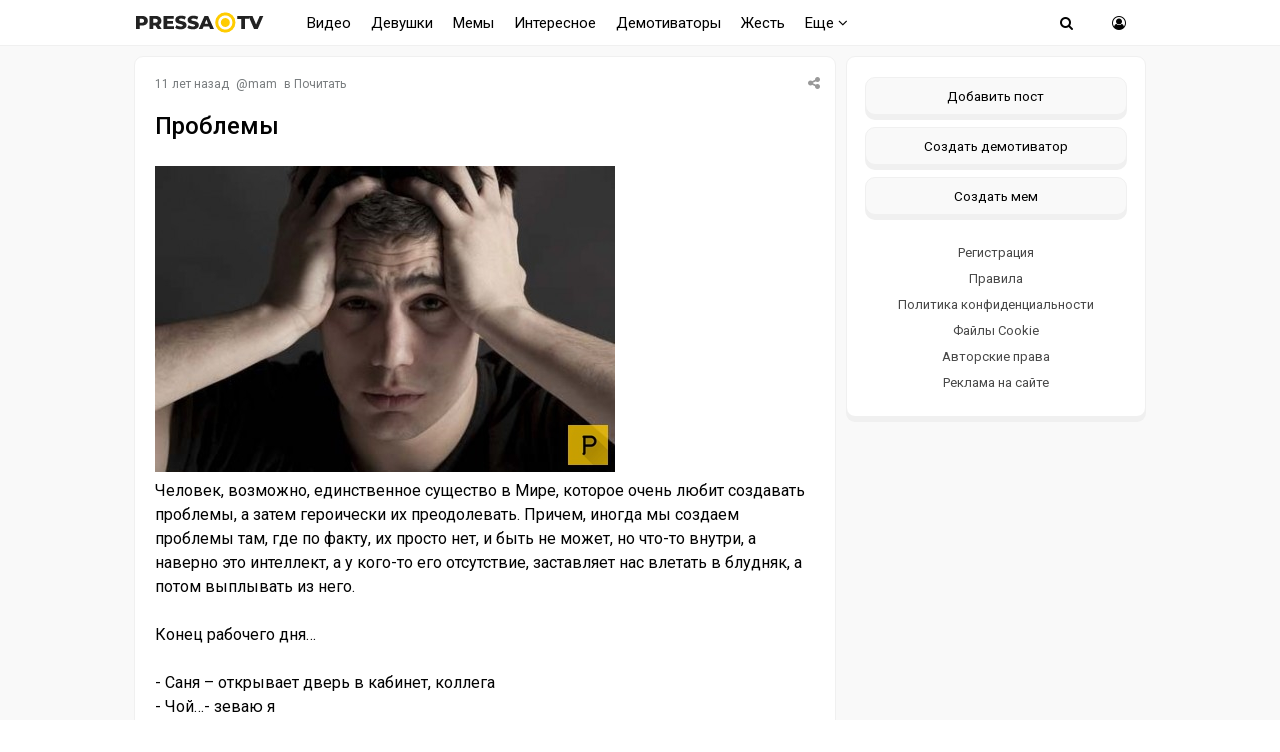

--- FILE ---
content_type: text/html; charset=windows-1251
request_url: https://pressa.tv/read/41525-problemy.html
body_size: 15667
content:
<!DOCTYPE html>
<html lang="ru">
<head>
	<meta charset="windows-1251">
<title>Проблемы</title>
<meta name="description" content="Проблемы">
<meta name="keywords" content="Проблемы">
<meta property="og:site_name" content="Pressa.tv">
<meta property="og:type" content="article">
<meta property="og:title" content="Проблемы">
<meta property="og:url" content="https://pressa.tv/read/41525-problemy.html">
<meta name="news_keywords" content="почитать, интересное, необычное">
<meta property="og:image" content="https://pressa.tv/uploads/posts/2015-07/1437020162_problemy.jpg">
<link rel="search" type="application/opensearchdescription+xml" href="https://pressa.tv/engine/opensearch.php" title="Pressa.tv">
<link rel="canonical" href="https://pressa.tv/read/41525-problemy.html">
<link rel="alternate" type="application/rss+xml" title="Pressa.tv" href="https://pressa.tv/rss.xml">


<meta name="twitter:card" content="summary_large_image" />
<meta name="twitter:creator" content="@pressatv" />
<meta name="theme-color" content="#ffffff">
<meta name="yandex-tableau-widget" content="logo=https://pressa.tv/logo.png, color=#ffffff" />
<meta name="viewport" content="width=device-width, initial-scale=1.0" />
<meta name="mobile-web-app-capable" content="yes">
<meta name="apple-mobile-web-app-status-bar-style" content="default">
<link rel="apple-touch-icon" sizes="60x60" href="/apple-touch-icon-60x60.png">
<link rel="apple-touch-icon" sizes="76x76" href="/apple-touch-icon-76x76.png">
<link rel="apple-touch-icon" sizes="120x120" href="/apple-touch-icon-120x120.png">
<link rel="apple-touch-icon" sizes="152x152" href="/apple-touch-icon-152x152.png">
<link rel="apple-touch-icon" sizes="180x180" href="/apple-touch-icon-180x180.png">
<link rel="icon" type="image/png" sizes="32x32" href="/favicon-32x32.png">
<link rel="icon" type="image/png" sizes="16x16" href="/favicon-16x16.png">
<link rel="manifest" href="/manifest.json">
<link rel="mask-icon" href="/safari-pinned-tab.svg" color="#ffcc00">
<link href="/templates/pressatv/style/style.css?v7.86" type="text/css" rel="stylesheet" />
<link href="/templates/pressatv/style/engine.css?v1.54" type="text/css" rel="stylesheet" />
<link rel="preconnect" href="https://fonts.gstatic.com">
<link href="https://fonts.googleapis.com/css2?family=Roboto:wght@400;500&display=swap" rel="stylesheet">
<!--[if lt IE 9]><script src="//html5shiv.googlecode.com/svn/trunk/html5.js"></script><![endif]-->

<script>
document.addEventListener("touchstart", function(){}, true);
</script>
<meta name="yandex-verification" content="7e361f2c647b622d" />
<!-- Yandex.RTB -->
<script>window.yaContextCb=window.yaContextCb||[]</script>
<script src="https://yandex.ru/ads/system/context.js" async></script>
</head>
<body>
<div class="wrap">
<header>
<nav class="nav">
	<div class="head">
	
    <h2><a href="/" class="logotype" data-tooltip="Хорошего дня!" data-flow="down"></a></h2>
		<div class="nav-in">
			<ul class="nav-menu clearfix">
<li class="submenumob submenu">
				<ul class="hidden-menu">
				<li><a href="/anekdoty/">Анекдоты</a></li>
				<li><a href="/video/">Видео</a></li>
                <li><a href="/devushka-dnya/">Девушки</a></li>
				<li><a href="/demotivatori/">Демотиваторы</a></li>
				<li><a href="/dtp/">ДТП Видео</a></li>
				<li><a href="/znamenitosti/">Знаменитости</a></li>
				<!-- <li><a href="/foto/">Необычное</a></li>
				<li><a href="/kreativ/">Креативное</a></li> -->
				<li><a href="/comics/">Мемы</a></li>
				<li><a href="/interesnoe/">Интересное</a></li>
				<li><a href="/svezhiye-novosti/">Жесть</a></li>
				<li><a href="/read/">Почитать</a></li>
				<!--<li><a href="/web-puteshestviya/">Путешествия</a></li> -->
				<li><a href="/sandbox/">Песочница</a></li>
                <li><a href="/prikolnoe/">Фото приколы</a></li>	    
				</ul>
            </li>
            <li class="nosub"><a class="top-menu" href="/video/">Видео</a></li>
            <li class="nosub"><a class="top-menu" href="/devushka-dnya/" data-tooltip="NSFW" data-flow="down">Девушки</a></li>
			<li class="nosub"><a class="top-menu" href="/comics/" >Мемы</a></li>
            <li class="nosub"><a class="top-menu" href="/interesnoe/">Интересное</a></li>
			<li class="nosub"><a class="top-menu" href="/demotivatori/">Демотиваторы</a></li>
                <li class="nosub"><a class="top-menu" href="/svezhiye-novosti/">Жесть</a></li>
			
			<li><a class="top-menu" href="#">Еще <i class="fa fa-angle-down" aria-hidden="true"></i></a>
				<ul class="fullmenu">
                <li><a href="/anekdoty/">Анекдоты</a></li>
                <li><a href="/dtp/">ДТП видео</a></li>
				<li><a href="/znamenitosti/">Знаменитости</a></li>
                <li><a href="/read/">Почитать</a></li>
                    
                <!-- <li><a href="/kreativ/">Креативное</a></li>
                <li><a href="/foto/">Познавательное</a></li>
                <li><a href="/web-puteshestviya/">Путешествия</a></li> -->
                    
                <li><a href="/prikolnoe/">Фото приколы</a></li>
				<li><a class="lastlink" href="/sandbox/">Песочница</a></li>
				</ul>
			</li>
			
			</ul>            
		<div class="search-wrap">
		<div class="show-search"><span class="fa fa-search"></span></div>
			<form id="quicksearch" method="post">
			<input type="hidden" name="do" value="search" />
			<input type="hidden" name="subaction" value="search" />
			<div class="search-box">
			<input id="story" name="story" placeholder="Введите название" type="text" />
			</div>
			</form>
		</div>
		<div class="show-login img-box" id="show-login"><span class="fa fa-user-circle-o"></span></div>
		</div>
	</div>
</nav>
<!-- END NAV -->
</header>
<!-- END HEADER -->
		
		<div class="cont center">
    			    
		<div class="cols fx-row">
			<main class="main">
    
				<div id='dle-content'><article itemscope itemtype="http://schema.org/NewsArticle" class="full ignore-select">
	<div class="post">
    <div class="post_title">
	   <div class="sf-field">
		
		
		
		<span class="stfilters"><span class="complaint"><i class="fa fa-share-alt" aria-hidden="true"></i></span></span>
		<div class="info-bubble">
    <div class="notice">
<div class="ya-share2" data-curtain data-shape="round" data-services="vkontakte,facebook,odnoklassniki,telegram,twitter,whatsapp"></div>
    </div>
    </div>
	</div>
		<div class="meta icon-l">			
			<span><time itemprop="datePublished" datetime="2015-07-16T07:12:36" class="ago titleHidden"  data-tooltip="16-07-2015, 07:12">2015-07-16 07:12:36</time></span>
			<span>@<a onclick="ShowProfile('mam', 'https://pressa.tv/user/mam/', '0'); return false;" href="https://pressa.tv/user/mam/">mam</a></span>
            <span class="category">в <a href="https://pressa.tv/read/">Почитать</a></span>
            <meta itemprop="dateModified" content="2015-07-16T07:12:36">
            <span itemprop="author" content="mam">
	        <span itemprop="publisher" itemscope itemtype="https://schema.org/Organization">
			<span itemprop="logo" itemscope itemtype="https://schema.org/ImageObject">
			<img itemprop="url image" src="/logo.png" alt="pressa.tv logo" style="display:none;"/>
			<meta itemprop="width" content="64">
			<meta itemprop="height" content="64">
			</span>
			<meta itemprop="name" content="Pressa.tv">
			<meta itemprop="telephone" content=" ">
            <meta itemprop="address" content="Moscow">		
			</span>
			<span itemscope itemprop="mainEntityOfPage" itemType="https://schema.org/WebPage" itemid="https://pressa.tv/read/41525-problemy.html"></span>
		</div>
		<h1 itemprop="headline" class="tile-t">Проблемы</h1>	
	</div>	
	<div itemprop="articleBody" class="full-text video-box clearfix">
		<!--dle_image_begin:https://pressa.tv/uploads/posts/2015-07/1437020162_problemy.jpg|--><a itemscope itemtype="https://schema.org/ImageObject"><img itemprop="contentUrl" src="/uploads/posts/2015-07/1437020162_problemy.jpg" alt="Проблемы" title="Проблемы"  /></a><!--dle_image_end--><br />Человек, возможно, единственное существо в Мире, которое очень любит создавать проблемы, а затем героически их преодолевать. Причем, иногда мы создаем проблемы там, где по факту, их просто нет, и быть не может, но что-то внутри, а наверно это интеллект, а у кого-то его отсутствие, заставляет нас влетать в блудняк, а потом выплывать из него.<br /><br />Конец рабочего дня…<br /><br />- Саня – открывает дверь в кабинет, коллега<br />- Чой…- зеваю я<br />- Вечером, ты чего? <br />- Вечером, я домой и спать <br />- Не-е-е-е, вечером ты с нами в сауну! <br />- Отпадает. Сил у меня уже на сауны нет.<br />- Поехали! Весело будет, девочек позовем, там мулаточки, м-м-м-м-м, будут! <br />- Да, хоть азиаточки, без меня, реально, устал я от баб, даже от продажных – закрываю я ноут <br />- Ну, дело хозяйское – коллега выходит из кабинет<br /><br />Я залезаю в шкаф и достаю бутылку коньяка, не успеваю я отсыпать себе сто грамм, как в дверь раздается стук, заходит сотрудник.<br />- Александр Николаевич, ты тут? <br />- Я тут, я там, я везде – показываю я ему на стул, предлагая присесть. <br />- Я вот чего зашел. Как у нас с зарплатой, повышение не планируется? <br />- Не планируется – наливаю я себе бухла, на два пальца<br />- Если, честно у меня пиздец! - вздыхает мужик – Дачу строю, кредитов набрал, жопа! <br />- Стас, чего ты от меня хочешь? У меня у самого в одном кармане смеркается, в другом внутри валовым продуктом российским накрывается. Живу как Кейдж, из «Оружейного барона». –<br />- Это как? – косится он меня <br />- С одной кредитки на другую перекладываю…В стране жопа! Подрядчики все разоряются, строительство в ауте, кредитование подыхает, банки бабки жмут со страшной силой. Все хорошо только на первом анале. Нет сейчас у нас денег, а ты со своей фазендой! <br />- Да, я уже тысячу раз пожалел, что начал строить в кризис, материалы все подорожали – вздыхает Стас - Жил, как человек, в своей избушке, на хер на этот коттедж заморочился? По сути, он мне и не нужен. Куда мне 150 метров площади? <br />- Так, приостанови строительство, на время…<br />- А жить где? Избушку то, я свою уже сломал – вздыхает Стас <br />- Прости, ничем помочь не могу, только этим – показал я на коньяк <br />- Я на машине - Стас с грустью покинул кабинет<br /><br />Не прошло и десяти минут, как в дверь опять раздался стук.<br />- Входите, и можете уже не закрывать дверь – махнул я коньяка<br />- Сан. Николаевич, я с просьбой – улыбается парень 23-ех лет отроду.<br />- Денег нет – сразу отрезаю я<br />- Я не за этим…<br />- По бабам не поеду – улыбаюсь я<br />- У меня, дело личного характера <br />- Ну, давай, жги! - открыл я окно и закурил <br />- В пятницу, я могу не выйти на работу? <br />- Можешь вообще не приходить всю неделю – рассмеялся я – Скоро мы все, можем на работу не ходить, родное государство делает все, для того чтобы освободить нас от этой почетной обязанности. <br />- Все шутите…Просто у меня свадьба! <br />- Во как! Поздравляю! Ради такого дела, можешь мат. помощь в бухгалтерии взять<br />- Не надо, у нас все оплачено, хотя спасибо<br />- Первый раз вижу человека, который отказывается от денег. Где празднуете? <br />- В Национале! <br />- Даже так. Не плохо… Долго копил? – улыбнулся я<br />- Вообще не копил, там большую часть отец невесты оплачивает, у него бизнес какой-то в нефтянке.<br /><br />Парень явно смущается, потому что его соц. статус не дотягивает до соц. статуса будущей супруги. А если чувствуешь себя ущербным изначально, жизни не будет. Женщины, как хищники, чуют слабость и идут по следу, потом настигают, и начинают грызть, и грызут, пока от жертвы не остаются лишь семейные трусы. <br />- Дело не мое – выдыхаю я дым в окно – Но, когда жена богаче тебя, жизни точно не будет - вздыхаю я - Заебет она тебя. <br />- Н-е-е-е, она меня любит…- восклицает, наивный<br />- Ну, тады свадьбу вам без пьяного тамады! И всего хорошего! – жму я ему руку<br /><br />Офис пустеет, собираю и я свои не хитрые вещи, в дверях нарисовывается Татьяна<br />- Саш, ты тут? <br />- Да, блядь, что за дебильный вопрос? А где я, по-твоему? В Майями? <br />- Слушай, у тебя есть знакомый из ГИБДД?<br />- Есть…<br />- А может он права сделать за неделю? <br />- С ума сошла? Во-первых, минимум месяц, и туда еще кататься надо на все экзамены, во-вторых, вряд ли он вообще возьмется, там сейчас черт ногу сломит с этими экзаменами. А тебе зачем? <br />- Я машинку купила себе, в кредит! Беленькую, красивая! <br />- Ты машинку? Тань, без обид, у тебя внимательности нуль! Ты в отчете 150 ошибок на квадратный сантиметра текста делаешь, какая машина к херам? <br />- Беленькая! Вот теперь нужны права… А, то у всех подруг уже машины есть, а я все на метро езжу!<br />- Вот и продолжай на нем ездить – улыбаюсь я – Как говорил мой покойный отец, машину можно покупать только, тогда, когда все улицы города наизусть знаешь. <br />- Мне все не нужны, мне нужны только те, которые до работы и обратно – деваха явно обиделась <br />- Танюш, а зачем ты вообще купила машину, если у тебя еще прав нет? <br />- А это как стимул! То есть машина уже есть, стимул быстрее права получить<br />- Тань, прости, но в твоем случае это не стимул, это геморрой…<br />- В общем, не поможешь? – она зло сверкнула на меня глазами <br />- Неа! Больше тебе скажу, как только ты права получишь, я тебя сразу сдам, чтобы сохранить твою жизнь и красивую фигуру от переломов – усмехнулся я<br />- Ладно! Сама выходы найду! – она, виляя попой удалилась <br />- Да-а-а-а, а попа, как орех, так и просится на грех – посмотрел я ей вслед, погасил свет и вышел из кабинета…<br /><br />Неделю, или чуть больше, спустя, я утром приехал в офис. Возле кулера, тусовался коллега, любитель саун, муж и отец троих детей. <br />- Саня - шепотом сказал он и махнул рукой.<br />Я подошел:<br />- Чего? <br />- Да, блядь – он почесал пах<br />- Чего ты хочешь то? – покосился я на него <br />- Я по ходу подцепил чего-то! Пиздец там все чешется! – показал он на ширинку<br /><br />Я сделал два шага назад от него…<br />- И чего ты приперся тогда сюда? Иди, чешись в том месте, где нагулял эту хрень – улыбнулся я - А лучше в КВД пиздуй<br />- Не могу я туда, они обязаны будут сообщать жене там и так далее, представляешь, что будет? Пиздец! Блядь, как заебали проблемы! <br />- Любишь медок, люби и холодок…<br />- У тебя есть знакомые в КВД, ну так, чтобы не афишировать? <br />- Ой, идиот – вздохнул я – Записывай телефон, и убери уже руку от ширинки, хватит там начесывать, женщины косятся – вздохнул я и продиктовал телефон <br />- Спасибо! А откуда у тебя…А-а-а-а-а, тоже да? – улыбнулся он и погрозил пальцем<br />- Дебил, у меня аллергия с детства, диатез…<br />- Повезло тебе – вздохнул он<br />- Ой, какой же критин! Брысь из офиса и чтобы неделю тебя тут не видно было, а лучше бери отпуск и съебывай куда-нибудь в деревню, а то еще не дай Бог мандавошками этими семью перезаражаешь – махнул я рукой и направился к своему кабинету.<br /><br />По пути встретил молодожена, который стоял и тупил в документы: <br />- О! Александр Николаевич, а я к вам собирался! <br />- Молодожен! Как она жисть семейная? – пожал я ему руку <br />- Я как раз по этому поводу. Я, наверно, уволюсь. <br />- Чего так? Теперь можно не работать? – усмехнулся я – Жизнь удалась! <br />- Как раз наоборот, после свадьбы тесть сказал, что теперь дочка замужем и муж обеспечивает, а я менеджер, себя то и кота только обеспечивать мог, надо работу более денежную искать. Жена всю плешь проела за эти дни. Я уже третью ночь не сплю – вздохнул парень – Ой, одни проблемы, пиздец какой- то!<br />- Ну, смотри…Дело хозяйское – пожал я плечами – Вольному воля, женатому – Ад. <br />- А, вот, ту мат. помощь, о которой вы говорил, можно еще получить? - вкрадчиво спросил он<br />- Обещал же…Получишь, конечно.<br /><br />Пока мы стояли и разговаривали, ко мне подгреб «дачник» с какой-то бумажкой: <br />- Александр Николаевич, подпиши, а? – подал он мне листок А4<br />- Чего это? <br />- Премия, Виктор подписал уже…<br />- Ты на эту сумму хочешь коттедж достроить? – усмехнулся я<br />- Нет! Я на нее бытовку куплю и в ней буду жить, в жопу этот коттедж, одни проблемы с ним! – вздохнул мужик<br />- Тоже вариант – поставил я подпись.<br /><br />Наконец-то я дошел до кабинета, где уже тусовалась Татьяна. <br />- О! Танюшка- хрюшка! Ты, чем порадуешь? – открыл я кабинет и зашел в него <br />- Мне за свой счет надо неделю! А лучше две! – присела она на стул <br />- О как! В авто школу что ли пошла? – ухмыльнулся я<br />- Нет! Хоть ты и не помог, а я права все равно купила! <br />- Тогда зачем отпуск? Кататься, и наслаждаться будешь две недели? – открыл я окна<br />- Надо мне!<br />- Тань, пока не расскажешь, отпуска не будет…<br />- В общем, муж приятельницы, ну какой-то крутой там у нее, в общем, сделал мне права через своих. И в пятницу я поехала в магазин, парковки не было, вернее, была, но, я паркуюсь плохо, ну и оставила машину, на 5 минут! <br />- На пять?<br />- Ну, на десять – вздохнула она<br />- Точно? <br />- Ну, час, может два, меня не было! Не в этом суть. Ее увез эвакуатор, ласточку мою. Еле нашла, приехала на штраф стоянку, оплатила, забрала машину. Еду вся на нервах, А, тут еще не понятные полосы какие-то на дороге, а мне то ли налево, то ли направо, еще газ с тормозом перепутала, в общем вот – она сняла темные очки.<br /><br />Передо мной красовалось разбитое ебало, с синей бесконечностью на глазах.<br />- Короче, ты расхерачала все-таки машину – усмехнулся я<br />- Ничего не смешного! У меня проблемы, еще с носом что-то! Пиздец, как меня все достало! Одни проблемы и беды – махнула она рукой<br />- Ладно… Иди, лечись…<br />- Спасибки! Я как машину починю, в себя приду, обязательно тебя прокачу! – улыбнулась она, превратившись из «панды» в отпижженного китайца. <br />- Спасибо, не стоит – потрогал я и без того переломанный нос – Я лучше на метро…<br />Она вышла из кабинета, я посмотрел в окно и взял в руки телефон:<br />- Степан Сергеевич, Александр!- поздоровался я<br />- О! Сан. Николаевич! Чего у тебя? <br />- У тебя Газельки свободной на выходные не будет? <br />- Будет, а чего надо? <br />- Да, съездить в несколько мест за стройматериалами, ремонт хочу в квартире начать…<br />- Чего это, ты вдруг? <br />- Да, проблем у меня мало, решил усугубить положение – усмехнулся я<br />- Согласен! Ремонт квартиры – вечная проблема, надолго хватит – усмехнулся Степан Сергеевич – В субботу пришлю тебе машину с водилой<br />- Добро! – повесил я трубку и улыбнулся<br /><br />Ну, вот, теперь у меня проблема будет, ремонт, денег нет, все в разрухе, красота! Все как у всех! – подумал я.
			
		
		<div class="full-taglist icon-l ignore-select">
		<span><a href="https://pressa.tv/tags/%EF%EE%F7%E8%F2%E0%F2%FC/">почитать</a></span> <span><a href="https://pressa.tv/tags/%E8%ED%F2%E5%F0%E5%F1%ED%EE%E5/">интересное</a></span> <span><a href="https://pressa.tv/tags/%ED%E5%EE%E1%FB%F7%ED%EE%E5/">необычное</a></span>
		</div>	
			
	</div>
</div>
        	
        		<div class="boxfull">
	<!-- Yandex.RTB R-A-242981-81 -->
<div id="yandex_rtb_R-A-242981-81"></div>
<script>
window.yaContextCb.push(() => {
    Ya.Context.AdvManager.render({
        "blockId": "R-A-242981-81",
        "renderTo": "yandex_rtb_R-A-242981-81"
    })
})
</script> 
	</div>
        
		<div class="socio">
		 
			<div class="ratebox3">
				<a href="#" onclick="doRate('plus', '41525'); return false;" ><span class="fa fa-thumbs-o-up"></span></a>
				<span id="ratig-layer-41525" class="ignore-select"><span class="ratingtypeplusminus ignore-select ratingplus" >+19</span></span>
				<a href="#" onclick="doRate('minus', '41525'); return false;" ><span class="fa fa-thumbs-o-down"></span></a>
			</div> 
		
				<div id="share">
<div class="ya-share2" data-curtain data-shape="round" data-services="vkontakte,odnoklassniki,telegram,whatsapp"></div>
</div> 
			    </div>			    
		<div class="full-comms ignore-select" id="full-comms">
			<div class="comms-title icon-l fx-row">
			<span>Комментарии <span class="fa fa-comments-o"></span> 1</span>
			<span>Просмотров <span class="fa fa-eye"></span>9.1K </span>
			</div>
			<form  method="post" name="dle-comments-form" id="dle-comments-form" ><!--noindex-->	
		
		<div class="ac-inputs flex-row">
			<input type="text" maxlength="35" name="name" id="name" placeholder="Ваше имя" />
			<input type="text" maxlength="35" name="mail" id="mail" placeholder="Ваш e-mail (необязательно)" />
		</div>
		
			
		<div class="ac-textarea"><script>
<!--
var text_enter_url       = "Введите полный URL ссылки";
var text_enter_size       = "Введите размеры флэш ролика (ширина, высота)";
var text_enter_flash       = "Введите ссылку на флэш ролик";
var text_enter_page      = "Введите номер страницы";
var text_enter_url_name  = "Введите описание ссылки";
var text_enter_tooltip  = "Введите подсказку для ссылки";
var text_enter_page_name = "Введите описание ссылки";
var text_enter_image    = "Введите полный URL изображения";
var text_enter_email    = "Введите e-mail адрес";
var text_code           = "Использование: [CODE] Здесь Ваш код.. [/CODE]";
var text_quote          = "Использование: [QUOTE] Здесь Ваша Цитата.. [/QUOTE]";
var text_upload         = "Загрузка файлов и изображений на сервер";
var error_no_url        = "Вы должны ввести URL";
var error_no_title      = "Вы должны ввести название";
var error_no_email      = "Вы должны ввести e-mail адрес";
var prompt_start        = "Введите текст для форматирования";
var img_title   		= "Введите по какому краю выравнивать картинку (left, center, right)";
var email_title  	    = "Введите описание ссылки";
var text_pages  	    = "Страница";
var image_align  	    = "";
var bb_t_emo  	        = "Вставка смайликов";
var bb_t_col  	        = "Цвет:";
var text_enter_list     = "Введите пункт списка. Для завершения ввода оставьте поле пустым.";
var text_alt_image      = "Введите описание изображения";
var img_align  	        = "Выравнивание";
var text_url_video      = "Введите ссылку на видео:";
var text_url_poster     = "Введите ссылку на постер к видео:";
var text_descr          = "Введите описание:";
var button_insert       = "Вставить";
var button_addplaylist  = "Добавить в плейлист";
var img_align_sel  	    = "<select name='dleimagealign' id='dleimagealign' class='ui-widget-content ui-corner-all'><option value='' >Нет</option><option value='left' >По левому краю</option><option value='right' >По правому краю</option><option value='center' >По центру</option></select>";
	
var selField  = "comments";
var fombj    = document.getElementById( 'dle-comments-form' );
-->
</script>
<div class="bb-editor ignore-select">
<div class="bb-pane">
<b id="b_b" class="bb-btn" onclick="simpletag('b')" title="Полужирный"></b>
<b id="b_i" class="bb-btn" onclick="simpletag('i')" title="Наклонный текст"></b>
<b id="b_u" class="bb-btn" onclick="simpletag('u')" title="Подчёркнутый текст"></b>
<b id="b_s" class="bb-btn" onclick="simpletag('s')" title="Зачёркнутый текст"></b>
<span class="bb-sep"></span>
<b id="b_left" class="bb-btn" onclick="simpletag('left')" title="Выравнивание по левому краю"></b>
<b id="b_center" class="bb-btn" onclick="simpletag('center')" title="По центру"></b>
<b id="b_right" class="bb-btn" onclick="simpletag('right')" title="Выравнивание по правому краю"></b>
<span class="bb-sep"></span>

<span class="bb-sep"></span>
<b id="b_hide" class="bb-btn" onclick="simpletag('hide')" title="Скрытый текст"></b>
<b id="b_quote" class="bb-btn" onclick="simpletag('quote')" title="Вставка цитаты"></b>
<b id="b_tnl" class="bb-btn" onclick="translit()" title="Преобразовать выбранный текст из транслитерации в кириллицу"></b>
<b id="b_spoiler" class="bb-btn" onclick="simpletag('spoiler')" title="Вставка спойлера"></b>
</div>
<textarea name="comments" id="comments" cols="70" rows="10" onfocus="setNewField(this.name, document.getElementById( 'dle-comments-form' ))"></textarea>
</div></div>
			
			<div class="ac-protect">
				
				
				
			</div>
<!--noindex-->
<p class="commsallert">Внимание! Комментарии нарушающие <a href="/posting-rules.html"><b>правила сайта</b></a>, будут удалены
			</p>
<!--/noindex-->
	<div class="ac-submit clearfix">
		<div class="ac-av img-box" id="ac-av"></div>
		<button name="submit" type="submit">Отправить</button>
	</div>

<!--/noindex-->
		<input type="hidden" name="subaction" value="addcomment">
		<input type="hidden" name="post_id" id="post_id" value="41525"><input type="hidden" name="user_hash" value="e854a64537385ad1c124e5eb85947b8a32cf42b9"></form>
			<form method="post" name="dlemasscomments" id="dlemasscomments"><div id="dle-comments-list">
<div id="comment"></div><ol class="comments-tree-list"><li id="comments-tree-item-3279" class="comments-tree-item" ><div id='comment-id-3279'>

<div class="comm-item clearfix">
	<div class="comm-right">
		<div class="comm-one clearfix">
				<div class="comm-left img-box">
		<img src="/uploads/fotos/foto_14124.jpg" alt="Viktory"/>
	</div>
			<span class="comm-author"><a onclick="ShowProfile('Viktory', 'https://pressa.tv/user/Viktory/', '0'); return false;" href="https://pressa.tv/user/Viktory/">Viktory</a> </span>
			<span>16 июля 2015 16:28</span>
			 
			<span class="rate3-comm clearfix">
				<a href="#" onclick="doCommentsRate('plus', '3279'); return false;" ><span class="fa fa-thumbs-o-up"></span></a>
				<span id="comments-ratig-layer-3279" class="ignore-select"><span class="ratingtypeplusminus ignore-select ratingzero" >0</span></span>
				<a href="#" onclick="doCommentsRate('minus', '3279'); return false;" ><span class="fa fa-thumbs-o-down"></span></a>
			</span> 
			
			<span class="commentslink" id="comment-1"><a href="#comment-1" title="Cсылка на комментарий #1"><i class="fa fa-link" aria-hidden="true"></i></a></span>
		</div>
		<div class="comm-two clearfix">
			<div id='comm-id-3279'>Хах))</div>
		</div>
		<ul class="comm-three icon-l clearfix">
			<li><a onclick="dle_reply('3279', '0', '0'); return false;" href="#">Ответить</a></li>
		
		</ul>
	</div>
</div>
</div></li></ol>
<div id="dle-ajax-comments"></div>
</div></form>

			<!--dlenavigationcomments-->
		</div>
			<div class="sect">
				<div class="sect-c fx-row rels">
					<div class="th">
	<a class="th-i img-box" href="https://pressa.tv/video/141137-sovmestnoe-foto-na-pamyat.html" >
	   
	</a>
	<a href="https://pressa.tv/video/141137-sovmestnoe-foto-na-pamyat.html" ><center><!--dle_video_begin:https://pressa.tv/uploads/files/2026-01/1769158322_pressa_tv_photo.mp4--><div class="dlevideoplayer" style="width:100%;max-width:100%;">
			<ul data-theme="dark" data-preload="metadata">
			<li data-title="1769158322_pressa_tv_photo" data-type="m4v" data-url="https://pressa.tv/uploads/files/2026-01/1769158322_pressa_tv_photo.mp4" ></li>
			</ul>
		</div><!--dle_video_end--></center>
	<h3>Совместное фото на память </h3> </a>
</div><div class="th">
	<a class="th-i img-box" href="https://pressa.tv/video/141097-estet-za-rulem.html" >
	   
	</a>
	<a href="https://pressa.tv/video/141097-estet-za-rulem.html" ><center><!--dle_video_begin:https://pressa.tv/uploads/files/2026-01/1768860910_pressa_tv_esteteic.mp4--><div class="dlevideoplayer" style="width:100%;max-width:100%;">
			<ul data-theme="dark" data-preload="metadata">
			<li data-title="1768860910_pressa_tv_esteteic" data-type="m4v" data-url="https://pressa.tv/uploads/files/2026-01/1768860910_pressa_tv_esteteic.mp4" ></li>
			</ul>
		</div><!--dle_video_end--></center>
	<h3>Эстет за рулём </h3> </a>
</div><div class="th">
	<a class="th-i img-box" href="https://pressa.tv/video/141155-minimalizm-uhodit-v-proshloe-na-smenu-emu-prishel-stil-pod-nazvaniem-cluttercore.html" >
	   
	</a>
	<a href="https://pressa.tv/video/141155-minimalizm-uhodit-v-proshloe-na-smenu-emu-prishel-stil-pod-nazvaniem-cluttercore.html" ><center><!--dle_video_begin:https://pressa.tv/uploads/files/2026-01/1769334594_pressa_tv_img_0768.mp4--><div class="dlevideoplayer" style="width:100%;max-width:100%;">
			<ul data-theme="dark" data-preload="metadata">
			<li data-title="1769334594_pressa_tv_img_0768" data-type="m4v" data-url="https://pressa.tv/uploads/files/2026-01/1769334594_pressa_tv_img_0768.mp4" ></li>
			</ul>
		</div><!--dle_video_end--></center>
	<h3>Минимализм уходит в прошлое, на смену ему пришел стиль под названием Cluttercore </h3> </a>
</div><div class="th">
	<a class="th-i img-box" href="https://pressa.tv/video/141176-uchit-russkiy-yazyk-legko.html" >
	   
	</a>
	<a href="https://pressa.tv/video/141176-uchit-russkiy-yazyk-legko.html" ><center><!--dle_video_begin:https://pressa.tv/uploads/files/2026-01/1769501433_pressa_tv_eq3rk3ks5ohrne9f.mp4--><div class="dlevideoplayer" style="width:100%;max-width:100%;">
			<ul data-theme="dark" data-preload="metadata">
			<li data-title="1769501433_pressa_tv_eq3rk3ks5ohrne9f" data-type="m4v" data-url="https://pressa.tv/uploads/files/2026-01/1769501433_pressa_tv_eq3rk3ks5ohrne9f.mp4" ></li>
			</ul>
		</div><!--dle_video_end--></center>
	<h3>Учить русский язык легко </h3> </a>
</div><div class="th">
	<a class="th-i img-box" href="https://pressa.tv/video/141115-glad-menya-polnostyu.html" >
	   
	</a>
	<a href="https://pressa.tv/video/141115-glad-menya-polnostyu.html" ><center><!--dle_video_begin:https://pressa.tv/uploads/files/2026-01/1769031671_pressa_tv_sobaken.mp4--><div class="dlevideoplayer" style="width:100%;max-width:100%;">
			<ul data-theme="dark" data-preload="metadata">
			<li data-title="1769031671_pressa_tv_sobaken" data-type="m4v" data-url="https://pressa.tv/uploads/files/2026-01/1769031671_pressa_tv_sobaken.mp4" ></li>
			</ul>
		</div><!--dle_video_end--></center>
	<h3>Гладь меня полностью </h3> </a>
</div><div class="th">
	<a class="th-i img-box" href="https://pressa.tv/video/141112-naydeny-idealnye-varezhki.html" >
	   
	</a>
	<a href="https://pressa.tv/video/141112-naydeny-idealnye-varezhki.html" ><center><!--dle_video_begin:https://pressa.tv/uploads/files/2026-01/1769027887_pressa_tv_varejka.mp4--><div class="dlevideoplayer" style="width:100%;max-width:100%;">
			<ul data-theme="dark" data-preload="metadata">
			<li data-title="1769027887_pressa_tv_varejka" data-type="m4v" data-url="https://pressa.tv/uploads/files/2026-01/1769027887_pressa_tv_varejka.mp4" ></li>
			</ul>
		</div><!--dle_video_end--></center>
	<h3>Найдены идеальные варежки </h3> </a>
</div>
					
				</div>
			</div>
</article>
</div>
				






			</main>
			<!-- END MAIN -->
            

<aside class="side">
	<div class="side-box">
				
      		<div class="side-bc sec">
        <a class="newpost" href="/addnews.html" data-tooltip="Опубликовать картинку, видео или историю" data-flow="left">Добавить пост</a>
		<a class="newpost dem" href="/add_dem.html" data-tooltip="Нарисуйте и опубликуйте собственный демотиватор" data-flow="left">Создать демотиватор</a>
        <a class="newpost mem" href="/addmeme" data-tooltip="Создайте и опубликуйте собственный мем" data-flow="left">Создать мем</a>
		<a href="/?do=register">Регистрация</a>
                 <a href="/posting-rules.html">Правила</a>
		<a href="/index.php?do=rules">Политика конфиденциальности</a>
        <a href="/cookie.html">Файлы Cookie</a>
		<a href="/avtorskie-prava.html">Авторские права</a>
		<a href="/index.php?do=feedback">Реклама на сайте</a>
		</div>
	</div>
    
	<div class="side-box">
			   
<div class="sidefix">
<div id="fixblock">
<!-- Yandex.RTB R-A-242981-80 -->
<div id="yandex_rtb_R-A-242981-80"></div>
<script>
window.yaContextCb.push(() => {
    Ya.Context.AdvManager.render({
        "blockId": "R-A-242981-80",
        "renderTo": "yandex_rtb_R-A-242981-80"
    })
})
</script>
</div>
</div>
	 
	</div>
 
</aside>
<!-- END SIDE -->

</div>
</div>	
	<!-- END CONT -->
	<footer class="footer">
		<div class="footer-in center">
		<div class="f-sect">
        <div>Copyright © 2025 Pressa.tv</div>   
        <div>При использовании материалов сайта гиперссылка на pressa.tv обязательна</div>
    	<div><a href="/index.php?do=feedback">Обратная связь</a>
        <a href="/posting-rules.html">Правила</a>
		<a href="/index.php?do=rules">Политика конфиденциальности</a>
		<a href="/avtorskie-prava.html">Авторские права</a></div>
		</div>
		<div class="counter">
        <!--noindex-->
<!-- Yandex.Metrika counter --> <script type="text/javascript" > (function(m,e,t,r,i,k,a){m[i]=m[i]||function(){(m[i].a=m[i].a||[]).push(arguments)}; m[i].l=1*new Date();k=e.createElement(t),a=e.getElementsByTagName(t)[0],k.async=1,k.src=r,a.parentNode.insertBefore(k,a)}) (window, document, "script", "https://mc.yandex.ru/metrika/tag.js", "ym"); ym(7347484, "init", { clickmap:true, trackLinks:true, accurateTrackBounce:true, trackHash:true }); </script> <noscript><div><img src="https://mc.yandex.ru/watch/7347484" style="position:absolute; left:-9999px;" alt="" /></div></noscript> <!-- /Yandex.Metrika counter -->
<!--LiveInternet counter--><script>
document.write("<a href='//www.liveinternet.ru/click;Pressatv' "+
"target=_blank><img src='//counter.yadro.ru/hit;Pressatv?t26.6;r"+
escape(document.referrer)+((typeof(screen)=="undefined")?"":
";s"+screen.width+"*"+screen.height+"*"+(screen.colorDepth?
screen.colorDepth:screen.pixelDepth))+";u"+escape(document.URL)+
";h"+escape(document.title.substring(0,150))+";"+Math.random()+
"' alt='' title='LiveInternet: показано число посетителей за"+
" сегодня' "+
"border='0' width='88' height='15'><\/a>")
</script><!--/LiveInternet-->
<!-- Top100 (Kraken) Counter -->
<script>
    (function (w, d, c) {
    (w[c] = w[c] || []).push(function() {
        var options = {
            project: 4396566,
        };
        try {
            w.top100Counter = new top100(options);
        } catch(e) { }
    });
    var n = d.getElementsByTagName("script")[0],
    s = d.createElement("script"),
    f = function () { n.parentNode.insertBefore(s, n); };
    s.type = "text/javascript";
    s.async = true;
    s.src =
    (d.location.protocol == "https:" ? "https:" : "http:") +
    "//st.top100.ru/top100/top100.js";

    if (w.opera == "[object Opera]") {
    d.addEventListener("DOMContentLoaded", f, false);
} else { f(); }
})(window, document, "_top100q");
</script>
<noscript>
  <img src="//counter.rambler.ru/top100.cnt?pid=4396566" alt="Топ-100" />
</noscript>
<!-- END Top100 (Kraken) Counter -->
<!--/noindex-->
	    </div>
		</div>
	</footer>
	
	<!-- END FOOTER -->

</div>

<!-- END WRAP -->

<!--noindex-->


	<div class="login-box" id="login-box" title="Авторизация">
		<form method="post">
			<input type="text" tabindex="-1" name="login_name" id="login_name" placeholder="Ваш логин"/>
			<input type="password" tabindex="-1" name="login_password" id="login_password" placeholder="Ваш пароль" />
			<button onclick="submit();" type="submit" title="Вход">Войти на сайт</button>
			<input name="login" type="hidden" id="login" value="submit" />
			<div class="lb-check">
				<input type="checkbox" name="login_not_save" id="login_not_save" value="1"/>
				<label for="login_not_save">Не запоминать меня</label> 
			</div>
			<div class="lb-lnk flex-row">
				<a href="https://pressa.tv/index.php?do=lostpassword">Забыли пароль?</a>
				<a href="/?do=register" class="log-register">Регистрация</a>
			</div>
		</form>
	<div class="lb-soc">
		<div>Войти через:</div>
		
		<a href="https://connect.ok.ru/oauth/authorize?client_id=1251081984&amp;redirect_uri=https%3A%2F%2Fpressa.tv%2Findex.php%3Fdo%3Dauth-social%26provider%3Dod&amp;scope=VALUABLE_ACCESS%3BGET_EMAIL&amp;state=649330b337a077ae0298edf43fd4c9b0&amp;response_type=code" target="_blank"><img src="/templates/pressatv/images/social/ok.png" alt="Odnoklassniki"></a>
		
		
		
		<a href="https://oauth.yandex.ru/authorize?client_id=08637c3860c9418087caa2d4b1142cbb&amp;redirect_uri=https%3A%2F%2Fpressa.tv%2Findex.php%3Fdo%3Dauth-social%26provider%3Dyandex&amp;state=649330b337a077ae0298edf43fd4c9b0&amp;response_type=code" target="_blank"><img src="/templates/pressatv/images/social/yandex.png" alt="Yandex"></a>
	</div>
	</div>

<!--/noindex-->
<link href="/engine/classes/min/index.php?charset=windows-1251&amp;f=engine/classes/html5player/player.css&amp;v=35" rel="stylesheet" type="text/css">
<script src="/engine/classes/min/index.php?charset=windows-1251&amp;g=general&amp;v=35"></script>
<script src="/engine/classes/min/index.php?charset=windows-1251&amp;f=engine/classes/js/jqueryui.js,engine/classes/js/dle_js.js,engine/classes/js/bbcodes.js,engine/classes/html5player/player.js&amp;v=35" defer></script>
<script src="/templates/pressatv/js/min.libs.js?v3.0"></script>
<script src="/templates/pressatv/js/sticky.js"></script>
<script>
<!--
var dle_root       = '/';
var dle_admin      = '';
var dle_login_hash = 'e854a64537385ad1c124e5eb85947b8a32cf42b9';
var dle_group      = 5;
var dle_skin       = 'pressatv';
var dle_wysiwyg    = '0';
var quick_wysiwyg  = '0';
var dle_act_lang   = ["Да", "Нет", "Ввод", "Отмена", "Сохранить", "Удалить", "Загрузка. Пожалуйста, подождите..."];
var menu_short     = 'Быстрое редактирование';
var menu_full      = 'Полное редактирование';
var menu_profile   = 'Просмотр профиля';
var menu_send      = 'Отправить сообщение';
var menu_uedit     = 'Админцентр';
var dle_info       = 'Информация';
var dle_confirm    = 'Подтверждение';
var dle_prompt     = 'Ввод информации';
var dle_req_field  = 'Заполните все необходимые поля';
var dle_del_agree  = 'Вы действительно хотите удалить? Данное действие невозможно будет отменить';
var dle_spam_agree = 'Вы действительно хотите отметить пользователя как спамера? Это приведёт к удалению всех его комментариев';
var dle_complaint  = 'Укажите текст Вашей жалобы:';
var dle_big_text   = 'Выделен слишком большой участок текста.';
var dle_orfo_title = 'Укажите комментарий для администрации к найденной ошибке на странице';
var dle_p_send     = 'Отправить';
var dle_p_send_ok  = 'Уведомление успешно отправлено';
var dle_save_ok    = 'Изменения успешно сохранены. Обновить страницу?';
var dle_reply_title= 'Ответ на комментарий';
var dle_tree_comm  = '1';
var dle_del_news   = 'Удалить статью';
var dle_sub_agree  = 'Вы действительно хотите подписаться на комментарии к данной публикации?';
var allow_dle_delete_news   = false;

jQuery(function($){
$('#dle-comments-form').submit(function() {
	doAddComments();
	return false;
});
});
//-->
</script>
<script src="/templates/pressatv/js/blazy.min.js"></script> 
<script src="/templates/pressatv/js/scripts.js?v1.14"></script>  

<script src="/templates/pressatv/js/time.js?v3.4" charset="utf-8"></script>

<script src="https://yastatic.net/share2/share.js"></script>


   
  
     
    <!-- Yandex.RTB R-A-242981-76 -->
<script>
window.yaContextCb.push(() => {
    Ya.Context.AdvManager.render({
        "blockId": "R-A-242981-76",
        "type": "floorAd",
        "platform": "touch"
    })
})
</script>
    <!-- Yandex.RTB R-A-242981-74 -->
<script>
window.yaContextCb.push(() => {
    Ya.Context.AdvManager.render({
        "blockId": "R-A-242981-74",
        "type": "fullscreen",
        "platform": "desktop"
    })
})
</script>
    	
</body>
</html>

--- FILE ---
content_type: image/svg+xml
request_url: https://pressa.tv/templates/pressatv/images/logotype.svg
body_size: 1102
content:
<?xml version="1.0" encoding="utf-8"?>
<!-- Generator: Adobe Illustrator 24.0.1, SVG Export Plug-In . SVG Version: 6.00 Build 0)  -->
<svg version="1.1" id="Слой_1" xmlns="http://www.w3.org/2000/svg" xmlns:xlink="http://www.w3.org/1999/xlink" x="0px" y="0px"
	 viewBox="0 0 171.8 28" style="enable-background:new 0 0 171.8 28;" xml:space="preserve">
<style type="text/css">
	.st0{fill:#FFFFFF;stroke:#FFCC00;stroke-width:4;stroke-miterlimit:10;}
	.st1{fill:#222222;}
	.st2{fill:#FFCC00;}
</style>
<path class="st0" d="M132.5,14c0,6.4-5.1,11.5-11.5,11.5s-11.5-5.1-11.5-11.5c0-6.4,5.2-11.5,11.5-11.5
	C127.3,2.5,132.5,7.6,132.5,14z"/>
<g>
	<path class="st1" d="M14,6c1.2,0.5,2.1,1.3,2.7,2.3c0.6,1,1,2.1,1,3.4s-0.3,2.5-1,3.4c-0.6,1-1.5,1.7-2.7,2.2
		c-1.2,0.5-2.5,0.8-4.1,0.8H6.8v4.6H1.9V5.3h8C11.5,5.3,12.9,5.5,14,6z M11.9,13.6c0.5-0.4,0.8-1.1,0.8-1.9c0-0.8-0.3-1.4-0.8-1.9
		s-1.3-0.7-2.3-0.7H6.8v5.1h2.8C10.6,14.3,11.4,14.1,11.9,13.6z"/>
	<path class="st1" d="M27.7,18.1H25v4.6h-5V5.2h8c1.6,0,3,0.3,4.1,0.8c1.2,0.5,2.1,1.3,2.7,2.3c0.6,1,1,2.1,1,3.4
		c0,1.3-0.3,2.4-0.9,3.3c-0.6,0.9-1.4,1.7-2.5,2.2l3.8,5.5h-5.3L27.7,18.1z M30.1,9.8c-0.5-0.4-1.3-0.7-2.3-0.7H25v5.1h2.8
		c1,0,1.8-0.2,2.3-0.7c0.5-0.4,0.8-1.1,0.8-1.9C30.8,10.9,30.6,10.3,30.1,9.8z"/>
	<path class="st1" d="M52.6,18.9v3.8h-14V5.2h13.7v3.8h-8.8V12h7.8v3.7h-7.8v3.2H52.6z"/>
	<path class="st1" d="M57.4,22.6c-1.3-0.4-2.4-0.8-3.2-1.4l1.6-3.6c0.8,0.5,1.7,0.9,2.7,1.2c1,0.3,2,0.5,3,0.5
		c1.9,0,2.8-0.5,2.8-1.4c0-0.5-0.3-0.9-0.8-1.1c-0.5-0.2-1.4-0.5-2.6-0.8c-1.3-0.3-2.4-0.6-3.3-0.9s-1.6-0.8-2.3-1.6
		c-0.6-0.7-1-1.7-1-2.9c0-1.1,0.3-2,0.9-2.9c0.6-0.9,1.5-1.5,2.6-2s2.6-0.8,4.3-0.8c1.2,0,2.3,0.1,3.4,0.4c1.1,0.3,2.1,0.6,2.9,1.1
		L67,10.1c-1.7-0.9-3.3-1.4-4.8-1.4c-1,0-1.7,0.1-2.2,0.4s-0.7,0.7-0.7,1.1s0.3,0.8,0.8,1.1c0.5,0.2,1.4,0.5,2.6,0.7
		c1.3,0.3,2.4,0.6,3.3,0.9s1.6,0.8,2.3,1.6c0.6,0.7,1,1.7,1,2.9c0,1.1-0.3,2-0.9,2.9c-0.6,0.9-1.5,1.5-2.6,2
		c-1.2,0.5-2.6,0.8-4.2,0.8C60.1,23.1,58.7,22.9,57.4,22.6z"/>
	<path class="st1" d="M73.6,22.6c-1.3-0.4-2.4-0.8-3.2-1.4l1.6-3.6c0.8,0.5,1.7,0.9,2.7,1.2s2.1,0.5,3.1,0.5c1.9,0,2.8-0.5,2.8-1.4
		c0-0.5-0.3-0.9-0.8-1.1c-0.5-0.2-1.4-0.5-2.6-0.8c-1.3-0.3-2.4-0.6-3.3-0.9s-1.6-0.8-2.3-1.6c-0.6-0.7-0.9-1.7-0.9-2.9
		c0-1.1,0.3-2,0.9-2.9c0.6-0.9,1.5-1.5,2.6-2s2.6-0.8,4.3-0.8c1.1,0,2.3,0.1,3.4,0.4c1.1,0.3,2.1,0.6,3,1.1l-1.5,3.7
		c-1.7-0.9-3.3-1.4-4.8-1.4c-1,0-1.7,0.1-2.2,0.4s-0.7,0.7-0.7,1.1s0.3,0.8,0.8,1.1s1.4,0.5,2.6,0.7c1.3,0.3,2.4,0.6,3.3,0.9
		s1.6,0.8,2.3,1.6c0.6,0.7,1,1.7,1,2.9c0,1.1-0.3,2-0.9,2.9c-0.6,0.9-1.5,1.5-2.6,2c-1.2,0.5-2.6,0.8-4.2,0.8
		C76.3,23.1,74.9,22.9,73.6,22.6z"/>
	<path class="st1" d="M99.4,19.4H92l-1.4,3.4h-5.1l7.7-17.5h4.9l7.8,17.5h-5.2L99.4,19.4z M98,15.7l-2.2-5.6l-2.2,5.6L98,15.7z"/>
	<path class="st1" d="M142.2,9.2h-5.4V5.2h15.7v3.9h-5.4v13.6h-4.9V9.2z"/>
	<path class="st1" d="M171.7,5.2l-7.5,17.5h-4.9l-7.5-17.5h5.4l4.8,11.4l4.9-11.4L171.7,5.2z"/>
</g>
<path class="st2" d="M127,14c0,3.3-2.7,6-6,6s-6-2.7-6-6c0-3.3,2.7-6,6-6S127,10.7,127,14z"/>
</svg>
